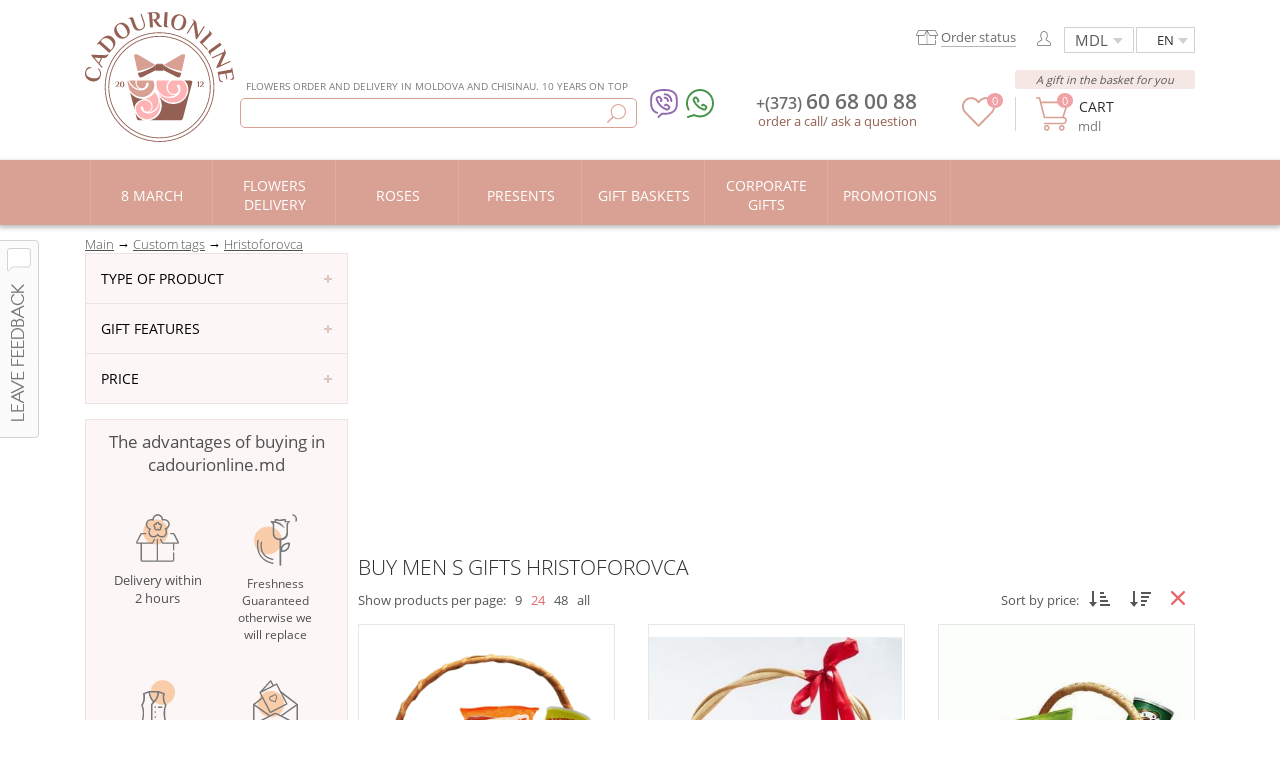

--- FILE ---
content_type: text/html; charset=utf-8
request_url: https://www.google.com/recaptcha/api2/aframe
body_size: 184
content:
<!DOCTYPE HTML><html><head><meta http-equiv="content-type" content="text/html; charset=UTF-8"></head><body><script nonce="HhZ8yGV73W2Bta0x1bAk0A">/** Anti-fraud and anti-abuse applications only. See google.com/recaptcha */ try{var clients={'sodar':'https://pagead2.googlesyndication.com/pagead/sodar?'};window.addEventListener("message",function(a){try{if(a.source===window.parent){var b=JSON.parse(a.data);var c=clients[b['id']];if(c){var d=document.createElement('img');d.src=c+b['params']+'&rc='+(localStorage.getItem("rc::a")?sessionStorage.getItem("rc::b"):"");window.document.body.appendChild(d);sessionStorage.setItem("rc::e",parseInt(sessionStorage.getItem("rc::e")||0)+1);localStorage.setItem("rc::h",'1768724353309');}}}catch(b){}});window.parent.postMessage("_grecaptcha_ready", "*");}catch(b){}</script></body></html>

--- FILE ---
content_type: text/css
request_url: https://cadourionline.md/css/mobile.css?v=1662993288
body_size: 12986
content:
.instagram {height:34px;float:left;width:34px}
@media (max-width: 1229px) {
    .bx-controls-direction {
        display: none;
    }
    .contactp_b .space-row-44 {
        margin: 0;
    }
    .blk-catalog-p .imagebox {
        max-width: 100%;
    }
    .blk-catalog-p .product {
        width: 32%;
    }
    .blk-catalog-p .info_elem {
        max-width: 100%;
    }
    .cat-rightb {
        width: 26%;
    }
    .list_catalog {
        width: 70%;
    }
    .antent_list_catalog, .deliver_foto , .payment_method_painted, .step_by_step, .payment_title, .wishes_slider, .value_title, .social_links_buttons_order {
        width: 100%;
    }
    .payment_title {
        padding-top: 10px;
    }
    .img_step {
        width: auto;
    }
    #content {
        min-width: inherit;
    }
    #page, #page_faq, #page_garanty, #page_info, #page_payment {
        box-sizing: border-box;
        width: 100%;
        padding-left: 5px;
        padding-right: 5px;
    }
    .main_menu {
        width: 100%;
        padding-left: 5px;
        padding-right: 5px;
        box-sizing: border-box;
    }
    .green_block{
        padding-left: 5px;
        padding-right: 5px;
        box-sizing: border-box;
    }
    .catalog_product ,
    .antent_catalog ,
    .css57 {
        width: 100%;
    }
    .category_item{
        width: 100%;
    }
    .main_menu.static .menu-contain {
        width: 100%;
    }
    .info_block, .article_title {
        width: 100%;
    }
    .number_recall {
        width: 100%;
    }
    .copyright_sign {
        width: 100%;
    }

    .logo {
        width: 51%;
    }
    .write_part {
        width: 49%;
    }
    .a-logo-h img {
        max-width: 100%;
        height: auto;
    }

    .searchInputMainWrapper {
        position: relative;
    }
    .a-logo-h {
        display: block;
        float: left;
        width: 25%;
    }
    .searchInputMainWrapper {
        position: relative;
        float: left;

        width: 72%;
        bottom: -80px;
    }
    .searchInputMain, .article_class, .basket_body {
        width: 100%;
    }
    .css72 {
        width: 100%;
    }
    .fav-b-head {
        margin-left: 15px;
        margin-right: 10px;
    }
    .read_block {
        width: 222px;
    }
    .step_by_step, .css52 {
        display: flex;
        flex-direction: row;
        flex-wrap: nowrap;
        justify-content: space-between;
    }
    .payment_method_painted {
        display: flex;
        flex-direction: row;
        flex-wrap: wrap;
        align-items: center;
        justify-content: center;
    }
    .payment_method_painted {
        height: auto;
    }
}
@media (max-width: 1059px) {

    .inst-p, #viewport .slide img {
        width: 23%;
    }
    .socials_block{
        width: 100%;
    }
    .read_block {
        width: 32%;
    }
    .partone_block , .secondpart_block {
        margin: 0 auto;
    }
    .phone-ic.top {
        display: block;
        float: left;
        margin-right: 10px;
    }
    .phone-ic.bottom {
        display: none;
    }
    .deliver {
        margin-right: 10px;
    }
    .main_menu.static .phone-ic.bottom {
        display: inline-block;
    }
    .main_menu.static .logo {
        width: 22%;
    }
    .main_menu.static .write_part {
        width: 70%;
    }
    .main_menu.static .a-logo-h {
        width: 30%;
        margin: 0 auto;
        float: left;
    }
    #viewport .slide {
        display: flex;
        flex-direction: row;
        flex-wrap: wrap;
        justify-content: space-around;
    }
}
@media (max-width: 1045px) {
    .css6 {
        float: none;
        width: 100%;
        order: 2;
        text-align: center;
        text-decoration: none;
        margin-left: 0px;
    }
    .fav-b{
        position: absolute;
        top: 37px;
        right: 10px;
        float: none;
    }
    .css5 {
        display: flex;
        flex-direction: row;
        flex-wrap: wrap;
        justify-content: center;
    }
    .product , .imagebox , .info_elem{
        width: 220px;
    }
    .order_product {
        width: 100%;
        margin-right: 15px;
    }
    .css5 {
        overflow: inherit;
        margin-top: 8px;
    }
}
@media (max-width: 999px) {
    .contactp_b iframe {margin-top: 10px}
    .line-help-b {
        display: flex;
        flex-direction: row;
        align-content: center;
        justify-content: center;
    }
    .category_item {
        width: 100%;
        display: flex;
        flex-direction: row;
        align-content: center;
        justify-content: space-around;
        align-items: center;
    }
    .block_cat,
    .txt_categ {
        width: auto;
    }
    .txt_categ {
        font-size: 12px;
        padding: 0 15px;
    }
    .tagsPlast a, .tagsPlast a:hover, .tagsPlast a:visited {
        font-size: 13px;
    }
    .tagsList {
        margin-left: 13px;
    }
    .submit_btn {
        float: none;
        width: 100%;
    }
}
@media (max-width: 839px) {
    .ourAdvIn.mobile {display: block}
    .payment_title h1 {font-size: 17px}.payment_title{height: auto}
    .css52{display: block;}.lead_ordering{width: 100%;min-height: auto;padding-left: 0;    box-sizing: border-box}.steptbystep_lead.mobile{float: none; margin: 0 auto;}.leading_smth_surprise{height: auto}
    .step_by_step.desk{display: none}
    .steptbystep_lead.mobile{display: block}
    .roundAmountClass.hasntGotValue{display: block}
    .fltr-ico {
        background: url(/mobile/images/filter_bt.svg?v=1) no-repeat center center;
        width: 16px;
        height: 16px;
        float: right;
        position: relative;
        border: 1px solid #d9a194;
        border-radius: 2px;
        padding: 5px;
        margin-bottom: 0px;
        margin-top: 10px;
    }
    .main_breadcrumb {display: none;}
    .antent_list_catalog {text-align: center;float: left;width: 90%}
    .numericprodlist {display: none}
    .list_catalog{width: 100%}
    .cat-rightb {display: none}
    .main_menu.static .order_smth.mobile{ display: none }
    .constr-b.mobile{display: block}
    .constr-b.desk{display: none}
    .order_smth.desk{
        display: none;
    }
    .order_smth.mobile{
        display: block;
        float: left;
        width: auto;
        height: 18px;
        margin-top: 5px;
    }
    .number_phone,
    .number_phone a {
        width: auto;
    }
    .searchInputMainWrapper {
        width: 100%;
        bottom: 0;
        box-sizing: border-box;
    }
    .a-logo-h {
        width: 20%;
        margin: 0 auto;
        float: none;
    }
    .h-ww {
        display: none;
    }
    .logo {
        width: 40%;
    }
    .write_part {
        width: 57%;
    }

    .Msearch_floawer{position:fixed;top:0;right:0;bottom:0;left:0;z-index:1001;background:url(/mobile/images/f_bg.png)}.filter_var{width:100%;background:url(/elements/bg/white_line.png) 100% bottom no-repeat}.search_floawer{position:fixed;width:76%;top:0;right:0;bottom:0;z-index:1002;background:#fff;padding:4%;overflow-y:scroll}.search_whom{width:100%;display:table;box-sizing:border-box;float: none;background: none;padding-left: 0}.Msearch_floawer .numericprodlist{display: block}.numericprodlist .active{color:#e6666b;text-decoration: unset}
    .search_price{background: url(/elements/bg/white_line.png) 100% no-repeat;width: 100%;box-sizing: border-box;padding: 0;display: table;height: auto;float: none}.Msearch_floawer .numericprodlist.nstyle ul li span {margin-right: 32px}.filter_var.act { display: block }.roundAmountClass{width:17px;height:17px;background:url(/images/dot.png) top left no-repeat;position:absolute;top:-7px;right:-6px;color:#fff;font-size:12px;line-height:17px;text-align:center}.filter_var.act .Msearch_floawer {display: block}
}
@media (max-width: 769px) {
    .about_percent {width: 80%}
    .contactp_b .page_title, .page_title.sale_t, .terms_delivery .page_title{ font-size: 17px;padding-top: 10px;padding-bottom: 5px;}
    .read_block.last:after {display: none;}
    .button_restore_pass {margin: 0 auto;margin-top: 15px;}
    .main_menu, .category {display: none;}
    .inst-p {width: 40%;height: 330px;}
    #viewport .slide img {width: 40%;}
    .mtMob{display: block}
    .slide4.desk{display: none}
    #viewport .slide.desk{display: none}
    .slide4, .slide{ width: calc(100%/32)}
    #slidewrapper, #slidewrapper4{position: relative; width: calc(100% * 32)}
    .slide4.mobile{display: block}
    #viewport .slide.mobile{display: block}
    .our_address.desk{display: none}
    .our_address.mobile{display: block}
    .contact_data.desk{display: none}
    .contact_data.mobile{display: block;margin-top: 0px;padding-left: 0}
    .BProtPl.mobile{margin-top: 25px;display: block}
    .footer-cat {display: none}


    .fcat-all a { color: #e6666b !important;}
    .viewedBlock, .viewedBlock.hide {right: -100px;}
    .viewedBlock.vmobile {right: 0}
    .viewedBlock.vmobile .innviewedBlock { width: 130px; }
    .viewedBlock.vmobile .v-prodblock-b {
        max-height: 373px;
        overflow-y: scroll;
    }
    .viewedBlock.vmobile .v-prodblock-el {
        margin-bottom: 10px;
    }
    .viewedBlock.vmobile .vwd-img img {
        max-height: 123px;
    }
    .viewedBlock.vmobile .vwd-titlprod {
        line-height: 1;
        font-size: 13px;
        margin-top: 3px;
    }
    .viewedBlock.vmobile .vwd-priceprod {
        display: block;
    }
    .viewedBlock.vmobile .vwd-priceprod {
        line-height: 1;
        font-size: 20px;
    }
    .viewedBlock.vmobile .vwd-priceprod span {
        font-size: 10px;
    }
    #mainMenu .style_links{text-transform:inherit;font-family: opensans-light;font-size: 13px}
    .blk-catalog-p .product {width: 47%}
}
/** old mobile */
@media (max-width: 769px) {
    @font-face{font-family:opensans-light;font-display:swap;src:local(OpenSans-Light),url(/lib/fonts/IE/OpenSans-Light.woff) format("woff")}
    @font-face{font-family:opensans-regular;font-display:swap;src:local(OpenSans-Regular),url(/lib/fonts/IE/OpenSans-Regular.woff) format("woff")}
    @font-face{font-family:opensans-semibold;font-display:swap;src:local(OpenSans-Semibold),url(/lib/fonts/IE/OpenSans-Semibold.woff) format("woff")}
    html,body{font-family:opensans-light}
    .choose_packet,.orderfromcatalog,.packetright,.payment_complex_but,.summary_type,.thank_you_block{box-sizing:border-box}
    .cover_inner_td,.ctc_image,.imagebox,.imagebox2,.imagebox3,.imageboxSlider,.products_block .imagebox_small,.products_block2 .imagebox_small,.rpi_inner{vertical-align:middle}.antent_catalog,.antent_client,.antent_lastpart,.antent_payment,.antent_search,.antent_slink,.article_title h1,.article_title_delivery h1,.button_continue,.description_title,.detailarticle_title h1,.exchange_valute,.faq_title h1,.info_elem a,.interest_title h1,.make_fast_order,.make_order,.name_object,.namefotofromdeliver,.one_click_link,.order_product,.product_slider_order,.product_slider_title,.products_block .info_elem_small a,.products_block .order_product_small,.products_on_page_block .info_elem_small a,.products_on_page_block .order_product_small,.products_on_page_block .order_product_smallInText,.reccomend_package_title,.show_more_products a,.showmorearticles,.showmoreproducts,.submit_contact_ask,.text_4_step,.title_block,.uppertext,.value_title h1,.wholeavefdb{text-transform:uppercase}body,ol,ul{padding:0;margin:0}body,img{border:0}.number_phone,.property_back a,.top_links{display:inline-block}.both,.cleaner{clear:both}body{outline:0;font-size:13px}a,a:visited{text-decoration:none;color:#454545}.addToOrderBottomButtons,.choose_description a,.footer a:hover{text-decoration:underline}body,html{height:100%;background:#fff}ol,ul{list-style:none}.right{float:right}.nomarginright{margin-right:0!important}.cl1:hover,.cl2:hover{color:#595959}.cl1,.cl2{color:#946154;text-decoration:underline}.top_links{font-size:16px;margin-right:7px}.language,.selectue{background:#fff;border:0}.logo{padding:5px;border-top:1px solid #d5d5d5;position:relative}.property_back a{padding-left:30px;background:url(/elements/elements/basket.png) left center no-repeat;line-height:28px}.antent_search{padding-top:17px;color:#5f721d;font-size:19px;padding-bottom:5px;padding-left:10px;background:url(/mobile/images/main/plus.png) right 10px center no-repeat #fff;border-bottom:1px solid #e2e2e3}.txt_search{color:#646464;font-size:15px;margin:7px 5px 7px 15px;cursor:pointer;padding:7px}.antent_catalog{text-align:center;font-size:17px;color:#2e2e2e;padding-top:20px;margin-top:0;margin-bottom:0;font-weight:300}.products_on_page_block{float:left}.products_on_page_block .product{width:230px;height:430px;margin-right:25px;float:left;margin-bottom:20px;position:relative}.products_on_page_block .product_small{width:228px;margin-right:45px}.products_on_page_block .imagebox_small{width:230px;height:250px;display:table-cell;vertical-align:middle;text-align:center}.products_on_page_block .image_elem_small{width:230px;height:230px;cursor:pointer}.products_on_page_block .info_elem_small{width:200px;height:80px;text-align:center;padding-top:5px;line-height:1.2}.products_on_page_block .info_elem_small a{color:#2e2e2e;font-size:14px}.products_on_page_block .order_product_small,.products_on_page_block .order_product_smallInText{width:113px;padding:7px;background:#e6666b;color:#fdeee3;font-size:18px;margin-left:45px;cursor:pointer;margin-top:5px;text-align:center}.products_on_page_block .order_product_small{height:25px;border:1px solid #e9e9e9;border-radius:5px}.products_on_page_block .order_product_smallInText{border:1px solid #e9e9e9;border-radius:5px}.products_on_page_block .order_product_small:hover,.products_on_page_block .order_product_smallInText:hover{background:#e6666b;color:#fdeee3}.products_block .product{width:200px;height:430px;margin-right:25px;float:left;margin-bottom:20px;position:relative}.products_block .product_small{width:198px;margin-right:45px;float:left;text-align:center;position:relative;border:1px solid #e7e7e7}.products_block .imagebox_small{width:200px;height:250px;display:table-cell;text-align:center}.products_block .image_elem_small{width:100%;height:230px;cursor:pointer}.products_block .info_elem_small{width:200px;height:80px;text-align:center;padding-top:5px;line-height:1.2}.products_block .info_elem_small a{color:#2e2e2e;font-size:14px}.products_block .order_product_small,.show_more_products a{width:113px;padding:7px;font-size:15px;cursor:pointer}.products_block .order_product_small{background:#e6666b;border:1px solid #e9e9e9;color:#fdeee3;border-radius:5px;text-align:center;margin-left:40px;margin-top:5px;margin-bottom:5px}.products_block .order_product_small:hover{background:#e6666b;color:#fdeee3}.show_more_products{margin-bottom:25px;text-align:center;margin-top:25px}.show_more_products a{background:#ffb2b5;border:1px solid #e9e9e9;color:#fff;border-radius:5px;text-align:center}.imagebox,.imagebox2{width:100%}.show_more_products a:hover{background:#e6666b;color:#fdeee3}.imagebox2{text-align:center;position:relative}.fanback,.main_breadcrumb,.winformapp{display:none}.image_elem{cursor:pointer;max-width:100%;max-height:265px}.info_elem{width:100%;height:75px;text-align:center;padding-top:5px;line-height:1.2}.info_elem a{color:#2e2e2e;font-size:16px}.price_product{text-align:center}.price_product span{padding-right:5px}.order_product{height:25px;padding-top:7px;background:#e6666b;border:1px solid #e9e9e9;color:#fdeee3;border-radius:5px;text-align:center;font-size:14px;cursor:pointer;margin:5px}.showmoreproducts{text-align:center;color:#e6666b;font-size:17px;border-bottom:1px dashed #e6666b;cursor:pointer}.footer{width:100%}.one_footer{border-top:1px solid #fbfbfb;border-bottom:1px solid #fbfbfb}.beauty_review .bx-viewport{height:155px!important}.green_block{width:100%;margin:8px 0;background:#f5e7e4}.line_dashed{width:100%;height:6px;border-bottom:1px dashed #e6666b}.bxslider li{text-align:center}.little_infoblock,.neactive_price,.neactive_valute,.orderfast,.orderfromcatalog,.price_active,.valute_active{display:inline-block}.winformapp{height:100%;position:fixed;width:100%;z-index:9999}.thank_you_block{left:1%;position:fixed;top:1%;border:1px solid #ffb2b5;border-radius:5px;padding:20px 15px 0;width:98%;text-align:center;background:#fff}.link_catalog_block{border-bottom:1px solid #f5f5f5}.antent_payment,.antent_slink{font:19px OpenSans-Regular;padding-bottom:8px;color:#212121}.partone_block{margin-top: 20px}.antent_slink{display: none}.card,.master,.visa{background-repeat:no-repeat;width:45px;height:35px;float:left}.antent_payment{padding-top:18px;padding-left: 10px;display: none}.secondpart_block{height:95px;color:#fff}.new_txt,.txt_lastpart{float:left;color:#303031}.our_address{padding:10px 10px;color:#212121;margin-top: 10px}.input_form_name,.new_txt{font:15px OpenSans-Light}.copyright_sign{box-sizing:border-box;padding-left:10px;height:30px;margin:0 auto;padding-top:10px;font:12px OpenSans-Light;color:#515151}.bank,.paypal,.plastik_card,.yandex,.amex,.discr,.mir,.qiwi,.bitc,.bpay,.terminal{width:45px;height:35px;float:left;background-repeat:no-repeat}.uppertext{font-size:19px;color:#212121}.contact_data{width:45%;padding:0px 0 0 10px;float:left;margin-top: 15px}.lastpart_block,.text_interest{padding:5px}#mainMenu{background:#fff;position:absolute;top:0;left:0;z-index:9999;overflow:scroll;width:275px;min-height:100%}.add_type,.orderfast,.summ_type{position:relative}.title_read_block{color:#212121;padding:10px;background:url(/mobile/images/main/menu_catalog_closed.png) right 10px center no-repeat;text-transform:uppercase;font-size: 13px}.bx-wrapper img{z-index:2}#catalogMenu a,#catalogMenu a:visited{color:#fff}.active_filter{color:#60615d!important;background:url(/elements/elements/xgrey.png) right 10px center no-repeat #ecf1d8;border-radius:30px}.active_filter:hover{background:url(/elements/elements/xgreen.png) right 10px center no-repeat #ecf1d8}.information_block{margin:50px 0;width:100%;background:#fbfbfb;border:1px solid #e7e7e7}.little_infoblock{width:50%}.img_infoblock{text-align:center}.txt_infoblock{padding:10px;text-align:center}.antent_client{width:100%;background:#ffb2b5;color:#fff;text-align:center;padding:7px 0;font-size:25px}.choose_packet{width:100%;text-align:right;padding-right:10px}.packetright{width:100%;padding:25px 10px 10px}.name_packet{padding:10px}.choose_one,.choose_one_neactive{width:21px;height:22px;cursor:pointer}.choose_one{background:url(/elements/input/radiobuttonactive.png?v=1) 50% no-repeat!important}.choose_one_neactive{background:url(/elements/input/radiobutton.png) 50% no-repeat}.choose_name{padding-bottom:3px;text-align:left;background:0 0}.active_choose{font:12px OpenSans-Semibold;color:#e6666b;background:#fff}.price_active_choose{float:left}.price_active{font:18px OpenSans-Semibold;color:#000}.valute_active{color:#000;font:14px OpenSans-Light}.neactive_class{font:12px OpenSans-Regular;color:#5b5b5b;background:#fff}.neactive_price{font:18px OpenSans-Regular;color:#5b5b5b}.neactive_valute{color:#5b5b5b;font:14px OpenSans-Light}.description_title{color:#050505;font:16px OpenSans-Regular;text-align:left}.description_txt{color:#59595a;font:13px OpenSans-Light;line-height:1.5}.make_fast_order,.make_order{color:#fff;display:inline-block;height:30px;float:left;text-align:center;cursor:pointer}.orderfromcatalog{width:100%;padding:10px}.make_order{width:39%;background:#e6666b;border:1px solid #eaeaea;font:20px OpenSans-Light;border-radius:5px;line-height:30px;padding:4px 0}.all_info_detail{width:100%;overflow:hidden}.all_info_title{color:#575757;font-size:22px;text-align:center;padding:0 5px}.reccomend_package{width:530px}.reccomend_product_block{display:inline-block;float:left;width:160px;position:relative;margin-right:15px}.summary_type{width:100%}.reccomend_product_image{display:table;width:100%;height:200px;border:1px solid #e7e7e7}.reccomend_product_summ{display:table;width:100%;height:80px}.rpi_inner{display:table-cell;text-align:center;overflow:hidden;height:100%}.reccomend_product_block img{max-width:100%;max-height:200px}.add_type:after{position:absolute;content:"";width:35px;height:35px;top:80px;right:-27px;z-index:10;background:url(/mobile/images/new/nabor/plus.svg) center no-repeat}.complex_price{display:inline-block;color:#454545;font:32px OpenSans-Regular}.complex_price span{font:16px OpenSans-Regular}.product_price{position:absolute;top:185px;left:36px;font:15px OpenSans-Regular;text-align:center;padding:5px;width:85px;border:1px solid #e7e7e7;color:#727272;background:#fff;z-index:10}.ctc_image,.productSlider{float:left;position:relative}.or_fastorder,.payment_complex_but{padding:10px;text-align:center}.product_price span{font-size:12px}.payment_complex_but{width:100%;border-radius:5px;background:#ffb2b5;color:#fff;font:17px OpenSans-Regular;cursor:pointer}.product_name{color:#727272;font:16px OpenSans-Regular;text-align:center;margin-top:15px}.reccomend_package_title{font:26px OpenSans-Regular;color:#454545;margin-bottom:15px;margin-top:15px;text-align:center}.imageboxSlider{width:100%;display:table-cell;text-align:center;height:230px}.productSlider{width:150px;margin:2%;text-align:center;border:1px solid #e7e7e7}.imageboxSlider img{max-height:230px}.one_click_link{font-size:13px;color:#ffb2b5;font-family:OpenSans-Semibold;cursor:pointer;text-align:center}.grey_border_dotted{height:1px;background:url(/images/catalog/dotted_border_grey.png) top}.green_border_dotted{height:1px;background:url(/images/catalog/dotted_border_green.png) top}.contactinfo{width:100%;margin:0 auto;background:#fcfcfc;border-top:1px solid #eee;border-bottom:1px solid #eee}.input_form_email,.input_form_message,.input_form_name{background:0;border:1px solid #f0f0f0;outline:0}.contact_address{height:100px;width:100%}.ctc_image{height:100px;padding-left:5px}.ctc_txt{height:100px;float:right;width:75%}.antent_ctc{color:#e6666b;font-size:27px;text-align:left;height:40px;padding-top:14px}.text_contact{overflow:hidden;color:#2e2e2e;font:14px OpenSans-Light;line-height:1.3}.ctc_image img{width:70px;position:absolute;top:0;bottom:0;margin:auto}.article_title{margin:0 auto;text-align:center;padding-top:0}.article_title h1{font:17px OpenSans-Light;color:#2e2e2e}.team_care{height:47px;color:#4f4f4f;font-size:19px}.contact_person{color:#2e2e2e;line-height:1.1;padding-bottom:16px}.social_contact_link{height:100px}.property_data{color:#2e2e2e;font-size:24px;text-align:left;padding-bottom:15px}.social_link_contact{float:left;margin-right:5px;cursor:pointer}.form_contact{height:410px;position:relative}.have_ask{height:50px;color:#4f4f4f;font-size:25px;text-align:left}.input_form_email,.input_form_email_div,.input_form_message,.input_form_message_div,.input_form_name,.input_form_name_div{width:100%;color:#494949;position:absolute;padding-left:7px;box-sizing:border-box}.input_form_name,.input_form_name_div{top:0}.input_form_name{height:31px;z-index:3;line-height:2}.input_form_name_div{height:33px;z-index:2;font:15px OpenSans-Light;line-height:2}.input_form_email,.input_form_email_div{top:46px}.input_form_email{height:31px;z-index:3;font:15px OpenSans-Light;line-height:2}.input_form_email_div{height:33px;z-index:2;font:15px OpenSans-Light;line-height:2}.input_form_message,.input_form_message_div{top:90px}.input_form_message{height:152px;z-index:3;font:15px OpenSans-Light;line-height:2;resize:none}.input_form_message_div{height:156px;z-index:2;font:15px OpenSans-Light;line-height:2}.submit_contact_ask{width:197px;height:40px;background:#e6666b;color:#fff;border:1px solid #eaeaea;position:absolute;bottom:0;right:27px;font:17px OpenSans-Light;border-radius:5px;cursor:pointer;outline:0}.delall,.signplus{right:0}.submit_contact_ask:hover{background:#fbfbfb;color:#2e2e2e}.contactpagedata{padding:10px}.faq_title{padding-bottom:5px;margin:0 auto}.faq_title h1{font:32px OpenSans-Light;color:#2e2e2e;text-align:left}.faq_body{width:100%;padding-bottom:7px;border-bottom:1px solid #f1f1f1}.faq_body:last-child{border-bottom:0}.faq_antent{color:#e6666b;padding-top:19px;font:20px OpenSans-Regular}.faq_write_text{font:15px OpenSans-Light;line-height:1.4;color:#575758;padding-top:5px}#page_faq{padding:10px}.picturedeliverdiv{border:1px solid #e5e5e5}.ffdeliver{width:100%;height:12px;border-bottom:1px dashed #e6666b;margin-top:-7px}.namefotofromdeliver{font-size:13px;text-align:center;margin-top:5px}.article_title_delivery{margin:0 auto;text-align:center;padding-top:0}.article_title_delivery h1{font:17px OpenSans-Light;color:#2e2e2e}#body_photo{padding:5px}.products_block_wrapper{width:100%;overflow-x:scroll;overflow-y:hidden;padding-bottom:20px}.products_on_page_block{width:1100px}.value_title{padding-top:8px;padding-bottom:32px;margin:0 auto}.value_title h1{font-weight:100;color:#2e2e2e;text-align:center}.writetext{color:#303031;font:14px OpenSans-Light;line-height:1.4}.writetext_pay{color:#303031;font:14px OpenSans-Light;line-height:1.4;height:auto;text-align:center}.review_block{padding-bottom:10px;width:100%;position:relative}.text_review_block{margin-left:10%;width:90%;padding-bottom:4px;background:#fff;text-align:left}.review_bg{width:100%;height:5px;background:url(/elements/bg/grey.png)}.wholeavefdb{color:#e6666b;font-size:16px;margin-right:10px}.dataleavefdb,.ratename{font:13px OpenSans-Light}.dataleavefdb{color:#888}.ratename{color:#e6666b;float:left}.txtleavefdb{margin-top:15px;color:#2e2e2e;line-height:1.4;font:13px OpenSans-Light}.starsrating,.starsrating_page{float:left;height:11px;width:13px;background:url(/mobile/images/new2/star/grey_star.svg?v=1);margin-left:3px;cursor:pointer;margin-top:3px}.blackstar{background:url(/mobile/images/new2/star/orange_star.svg?v=1)}.image_article{width:262px;height:166px;border-radius:5px}.text_article{overflow:hidden;text-align:justify}.antent_text_article{color:#303031;font:15px OpenSans-Regular;line-height:1.2;margin-top:10px}.date_text_article{font:12px OpenSans-Regular;color:#888}.message_text_article{color:#303031;font:13px OpenSans-Light;line-height:1.5;margin-top:10px;overflow:hidden}.article_detail{min-height:100%;position:relative;float:left}.data_article{color:#484848;font:13px OpenSans-Regular}.detailarticle_title{padding:10px;margin:0 auto;float:left}.detailarticle_title h1{font:17px OpenSans-Light;margin-bottom:15px;color:#2e2e2e;text-align:left}.publishtext{color:#303031;font:14px OpenSans-Light;line-height:1.5;width:100%;padding:0 10px 20px;box-sizing:border-box}.block_article{padding-bottom:45px}.img_step{height:105px;position:relative}.note_step,.prop_step,inputbasket{position:absolute}.prop_step{top:20px;left:40%}.note_step{top:37px;left:35%;width:45px;height:40px;background-color:#e6666b;border-radius:50px;color:#fff;font:30px OpenSans-Regular;text-align:center;padding-top:5px}.make_order_class{width:100%;min-height:195px;border:1px solid #f0f0f0}.product_slider_order{width:89px;height:24px;padding-top:7px;background:#fbfbfb;border:1px solid #e9e9e9;color:#434343;border-radius:5px;text-align:center;font-size:16px;margin-left:22px;margin-top:5px;cursor:pointer}.product_slider_order:hover{background:#e6666b;color:#fdeee3}.products_carusel{width:100%;height:320px}.product_slider_image{width:125px;height:154px;border:1px solid #e7e7e7}.product_slider_title{width:130px;height:60px;color:#2e2e2e;font-size:11px;text-align:center;padding-top:5px;line-height:1.1}.product_slider_body{position:relative;width:135px;height:320px;margin-right:25px;float:left;margin-bottom:20px}.signminus,.signplus{position:absolute;bottom:15px;cursor:pointer}.all_price,.single_price{color:#363636;text-align:center}.button_continue{width:95%;height:35px;border:1px solid #e0701a;background:#e6666b;color:#fff;font:20px OpenSans-Light;padding-top:7px;text-align:center;margin:15px auto;border-radius:5px;cursor:pointer}.all_price_order{height:138px;float:right;width:30%}.all_price_payment{color:#e6666b;margin-left:75px;padding-top:10px}.inputbasket{width:18px;height:33px;border:0;line-height:32px;color:#000;text-align:center;outline:0;position:absolute;bottom:5px;left:24px}.button_continue2,.button_delpromo,.button_promo{background:#e6666b;color:#fff;text-align:center;cursor:pointer;text-transform:uppercase}.button_continue2,.button_delpromo{width:199px}.button_continue2{border:1px solid #e0701a;font:20px OpenSans-Light;padding:7px;float:right;border-radius:5px}.name_valute_active,.name_valute_neactive{font:12px OpenSans-Light;display:inline-block}.choose_one_neactive_basket{background:url(/elements/input/radiobutton.png) 50% no-repeat;width:21px;height:22px;float:left;cursor:pointer}.setactive{height:25px;cursor:pointer}.name_valute_active{color:#cb6b21}.name_valute_neactive{color:#5b5b5b}.active_name,.neactive_name{font:12px OpenSans-Semibold;background:#fff}.active_name{color:#cb6b21}.neactive_name{color:#5b5b5b}.active_val_price,.neactive_val_price{font:14px OpenSans-Semibold;display:inline-block}.active_val_price{color:#cb6b21}.neactive_val_price{color:#5b5b5b}.stickerlogo2{position:absolute;bottom:0;right:-3px}.stickerlogo3{position:absolute;top:160px;right:-3px}.saleslogo{position:absolute;top:-5px;right:3px}.salenumber{color:#fff;font:14px OpenSans-Semibold;position:absolute;top:-1px;right:13px;z-index:9999}.img_curier_property{position:absolute;bottom:0;right:0;background:#fff;cursor:pointer}.checkout,.checkout_element{position:relative}.checkout{height:220px}.all_price_delivery{width:100%;color:#363636;margin-top:20px}.social_link_order{width:100%;height:3px;background:url(/elements/bg/l1.png);margin-top:35px}.social_links_buttons_order{height:50px}.products_block_wrapper_article{width:auto;overflow-x:auto;overflow-y:hidden;padding-bottom:10px}.products_block2 .product_small{width:198px;margin-right:45px;float:left;padding-bottom:5px;position:relative;border:1px solid #e7e7e7;text-align:center}.products_block2 .imagebox_small{width:200px;height:250px;display:table-cell;text-align:center}.products_block2 .image_elem_small{width:100%;height:230px;cursor:pointer}.products_block2 .info_elem_small{width:200px;height:80px;text-align:center;padding-top:5px;line-height:1.2}.products_block2 .info_elem_small a{color:#2e2e2e;text-transform:uppercase;font-size:14px}.products_block2 .order_product_small{width:113px;padding:7px;background:#e6666b;margin-bottom:5px;border:1px solid #e9e9e9;text-transform:uppercase;color:#fdeee3;border-radius:5px;text-align:center;font-size:18px;margin-left:40px;margin-top:5px;cursor:pointer}.products_block2 .order_product_small:hover{background:#e6666b;color:#fdeee3}.lead_ordering{margin-top:15px}.lead_antent{color:#2e2e2e;text-align:center;font:19px OpenSans-Regular;text-transform:uppercase;margin-top:10px}.lead_txt{color:#303031;font:14px OpenSans-Light;line-height:1.5;margin-top:23px;padding:7px;text-align:justify}.category_of_flower{border-bottom:1px solid #fafafa;margin-top:25px;padding:10px}.category_of_flower:last-child{border-bottom:0}.image_of_flower{width:205px;height:205px;background:#e0e0e0;border-radius:100px;margin:0 auto}.info_of_flower{margin-bottom:25px;overflow:hidden}.antent_cat_flower{color:#e6666b;font-size:20px;margin-top:35px;font-family:opensans-light}.txt_cat_flower{color:#303031;font:15px OpenSans-Light;line-height:1.3;margin-top:15px}.parameters_flowers{width:205px;border-radius:150px;margin-top:4px;margin-left:3px}.notdelivery24{padding:10px}.stickerlogo5,.stickerlogo7{right:-3px;position:absolute}#popwindow .title_ordercall,#popwindow .title_ordercall_second{font-family:opensans-regular}.ordecall_name,.ordecall_number,.ordercall_name_div,.ordercall_number_div{width:100%;color:#878787;border:1px solid #f0f0f0;outline:0;text-align:left;box-sizing:border-box;left:0}.ordecall_name,.ordercall_name_div{height:31px;padding-left:7px;position:absolute;top:10px}.ordecall_name{background:0;z-index:3;font:13px OpenSans-Light;line-height:13px}.ordecall_number,.ordercall_number_div{height:31px;padding-left:7px;top:55px}.ordecall_number{background:0;z-index:3;font:13px OpenSans-Light;position:absolute;line-height:13px}.ordercall_button{width:197px;height:32px;background:#e6666b;color:#fff;border:1px solid #eaeaea;font:18px OpenSans-Light;text-align:center;text-transform:uppercase;cursor:pointer;padding-top:8px;border-radius:5px;position:absolute;bottom:50px}#popwindow .ordercall_button:hover,.ordercall_button:hover{background-color:#fbfbfb;color:#2e2e2e}#popwindow .order_purpose{border-top:1px dashed #ffb2b5;text-align:center;padding-top:5px}.have_quest,.have_quest_div,.havequest_email,.havequest_email_div,.havequest_name,.havequest_name_div{outline:0;text-align:left;left:0;box-sizing:border-box}#popwindow .order_purpose .antent_form{width:auto;background-color:#fff;border-bottom:0;padding:0;height:auto;font-size:20px}.have_quest,.have_quest_div,.havequest_email,.havequest_email_div,.havequest_name,.havequest_name_div{color:#878787;padding-left:7px;position:absolute;width:100%;border:1px solid #f0f0f0}.have_quest,.have_quest_div{height:54px;top:105px}#popwindow .order_purpose .title_ordercall{padding-top:0}#popwindow .order_purpose .make_order{float:none;margin:10px 0}.have_quest{background:0;z-index:3;font:13px OpenSans-Light;line-height:3;resize:none}.have_quest_div,.havequest_email{font:13px OpenSans-Light}.have_quest_div{background:#fff;z-index:2;line-height:3}.havequest_email,.havequest_email_div{height:32px;top:55px}.havequest_email{background:0;z-index:3;line-height:2;resize:none}.havequest_email_div{background:#fff;z-index:2;font:13px OpenSans-Light;line-height:3}.havequest_name,.havequest_name_div{height:31px;top:10px}.havequest_name{background:0;z-index:3;font:13px OpenSans-Light;line-height:2}.havequest_name_div{background:#fff;z-index:2;font:13px OpenSans-Light;line-height:3}.options_class,.orderleave_name,.submit_change_button{font:14px OpenSans-Light;outline:0}.data_first_input,.data_first_name{font:14px OpenSans-Light;padding-left:7px;width:250px;height:25px;border:1px solid #ccc;outline:0;color:#555556}.property_image{position:relative}.orderleave_name,.orderleave_name_div,.orderleave_text,.orderleave_text_div{box-sizing:border-box;left:0;color:#303031}.mini_image_gal{display:inline-block;line-height:130px;width:29.5%;border:1px solid #e7e7e7;margin:1%}.mini_image_gal img{width:100%}.choose_description a{color:#c35f12}.closedComponent{background:url(/mobile/images/new2/arrow.svg) right 10px center no-repeat}#cur_big_price{color:#464646;font-size:20px;font-weight:600}.currencyPrice2_b{color:#464646;font-size:15px}.detail_txt a,.detail_txt a:hover,.detail_txt a:visited{color:#e6666b;font-size:13px}.antent_list_catalog{margin-top:0;font-size:17px;text-align:center;margin-bottom:0}.normalBtn{background:#fcfcfc;border:1px solid #dbdbdb;width:95%;text-align:center;height:42px;line-height:42px;margin:15px auto;border-radius:5px;color:#8d8d8d;text-transform:uppercase;font-size:18px}.stickerlogo5{top:205px}.stickerlogo4,.stickerlogo6{position:absolute;top:225px}.stickerlogo6{right:-3px}.stickerlogo4{right:-10px}.tagsPlast a,.tagsPlast a:hover,.tagsPlast a:visited{color:#e6666b;font-size:16px}.tagsList{background:url(/elements/input/arrow.svg?v=1) left no-repeat;padding:10px 0 10px 20px;margin-left:25px}.scrollup{width:50px;height:50px;opacity:.7;position:fixed;bottom:7px;left:7px;display:none;z-index:999;text-indent:-9999px;background:url(/images/scroll_up.svg) no-repeat;background-size:100%}.searchInputMainWrapper{height: max-content;border:1px solid #d9a194;padding:5px;width:99%;position:absolute;box-sizing:border-box;margin:5px 0;display:none;top:46px;left:0;background:#fff;right:0;margin:0 auto;border-radius:5px;z-index:10}.searchInputMain{width:98%;border:0;outline:0}.orderleave_name,.orderleave_name_div{width:100%;height:31px;border:1px solid #f0f0f0;padding-left:10px;position:absolute;top:0}.orderleave_name{background:0;z-index:3;line-height:31px}.orderleave_name_div{background:#fff;z-index:2;font:14px OpenSans-Light;line-height:31px;outline:0}.orderleave_text,.orderleave_text_div{width:100%;height:81px;border:1px solid #f0f0f0;padding-left:10px;top:40px;outline:0;position:absolute}.orderleave_text{background:0;z-index:3;font:14px OpenSans-Light;line-height:31px;resize:none}.orderleave_text_div{background:url(/elements/bg/resize.png) 100% 100% no-repeat #fff;z-index:2;font:14px OpenSans-Light;line-height:31px}.leavecommentbutton{width:168px;height:23px;background:#fbfbfb;border:1px solid #e6e6e6;color:#454545;border-radius:5px;text-align:center;text-transform:uppercase;padding-top:5px;position:absolute;bottom:22px;right:37px;cursor:pointer}.leavecommentbutton:hover{background:#e6666b;color:#fff}.imagebox_small img{width:100%}.goToBusketBtn{background:url(/images/busket_img.png) right 5px center no-repeat #e6666b;border:1px solid #eaeaea;padding:7px 15px 7px 7px;border-radius:5px;color:#fdeee3;margin:15px auto 5px}.thank_you_block a,.thank_you_block a:hover{text-decoration:none}.goToShoppingBtn{background:#f6f6f6;border:1px solid #eaeaea;padding:7px;border-radius:5px;color:#7b7b7b;margin:0 auto 25px}.goToShoppingBtn:hover{background:#e8e8e8;color:#7b7b7b}.addToBusketCloseBtn{position:absolute;top:10px;right:10px}.detail_foto{position:relative}.bigZoom,.smallZoom1,.smallZoom2,.smallZoom3{position:absolute;z-index:2;cursor:pointer}.bigZoom{top:25px;right:10px}.smallZoom1{bottom:130px;left:27%}.smallZoom2{bottom:130px;left:58%}.smallZoom3{bottom:130px;left:90%}#lightgallery img{cursor:pointer}@media screen and (max-width:375px){.smallZoom1{bottom:120px;left:25%}.smallZoom2{bottom:120px;left:55%}.smallZoom3{bottom:120px;left:90%}}.filterOpenPlastClass{padding:10px;background:url(/images/filtru_icon.png) right 5px center no-repeat;position:relative;cursor:pointer;color:#6a6a6a;border-bottom:1px solid #d4d4d4;font-size:18px}.bottomHasShadow{-webkit-box-shadow:0 13px 15px -14px rgba(0,0,0,.75);-moz-box-shadow:0 13px 15px -14px rgba(0,0,0,.75);box-shadow:0 13px 15px -14px rgba(0,0,0,.75)}.miniTextInCatalog{font-size:12px;padding:0 5px}.height60px{height:60px}.elem_method_pay{width:115px;height:148px;margin:39px auto 0}.title_for_paymethod{text-align:center;text-transform:uppercase;color:#2b2b2b;font-size:20px;margin-top:12px}.payment_title{margin:0 auto;font:15px OpenSans-Light;color:#2e2e2e;text-align:center;text-transform:uppercase}.msg_for_paymethod{color:#2b2b2b;font:13px OpenSans-Light;margin:2px auto 0;text-align:center}.font25{font-size:25px!important}.inactiveStar{width:26px;height:25px;background:url(/mobile/images/new2/star/grey_star.svg?v=1) left top no-repeat;background-size:25px;margin-right:10px;display:inline-block;cursor:pointer}.votingPlast{background:url(/mobile/images/new2/star/orange_star.svg?v=1) left center no-repeat;background-size:25px;padding:10px 0 10px 30px;color:#757575}.doYouLikeIt{padding:10px 0;color:#2e2e2e;font-size:26px}.rateItClass{float:left;color:#757575;margin-right:15px}.starWrapperClass{padding:15px 0 10px}.starsPlast{line-height:26px}.h20{height:25px}.css1{display:inline}.css2{border-style:none}.css3{padding:10px}.css4{text-align:center}.css5{margin:0 auto}.css6{font:20px OpenSans-Regular;color:#4d4d4d}.css7{font:13px OpenSans-Light}.css9{font:15px OpenSans-Regular;color:#4b4a4a}.css10{font:13px OpenSans-Light;color:#4b4a4a}a.css11,.lnk.css11{color:#946154}.css12{height:30px;color:#3e3e3e}.css13{font-size:13px;text-align:right;padding-top:1px}.css14{font-size:13px;float:right;padding-top:1px}.cb{clear:both}.css15{font:20px OpenSans-Regular;color:#e6666b}.css16{font:12px OpenSans-Light}a.css20{color:#ffb2b5}.pr{position:relative}.css23{position:relative;font-size:12px;color:red}.css24{padding:1%}.css25{vertical-align:middle}.css26{float:left}.css27{border:1px solid #ddd}.css28{padding:20px 10px;padding-right: 0px}.floatleft{float:left}.css35{float:right;width:20px;height:100%;cursor:pointer;background:url(/mobile/images/new2/plus.svg?v=1) no-repeat right center}.css36{text-align:center;float:right;width:35px;margin:0 0 0 5px}.css37{font-size:12px;color:#575757;width:20px;text-align:center;height:20px;border:1px solid #f4e7e4;text-align:center}.css38{float:right;width:16px;cursor:pointer;height:100%;background:url(/mobile/images/new2/minus.svg?v=1) no-repeat right center}.css39{margin-top:10px}.flnone{float:none}.css43{color:#ff8c00}.css44{font-family:OpenSans-Light;font-size:16px}.css45{font-size:23px}.css46{overflow-x:scroll;overflow-y:hidden}.css47{margin:5px 0}.css48{padding:5px}.css49{font:20px OpenSans-Regular;color:#000}.css50{font:12px OpenSans-Light}a.css51{color:#ffb2b5}.css52{border-top:1px solid #fafafa}.css55{padding:15px 0;text-align:center}.css61{padding-top:8px}.css62{padding-bottom:15px}.css63{cursor:text}.css69{font-weight:400;font-size:16px}.css70{margin-left:5px}.css71{margin:0 auto;color:#fff}.css73{font-size:13px}.css74{font-size:15px}.css76{border-top:1px solid #fbfbfb}.css78{position:absolute;left:-9999px}.css79{background:#fbfbfb;position:relative;padding:15px;text-decoration:underline}a.css80{color:#2e2d2d;padding:10px 0 10px 15px;display:block}.css81{position: initial;background:url(/mobile/images/menu.svg) no-repeat left 7px top 7px;margin:4px;display:inline-block;padding-left:40px;font-size:15px;color:#404040;text-transform:uppercase;line-height:30px;border:1px solid #d5d5d5;border-radius:3px;padding-right:10px}.css84{display:inline-block;margin-bottom:10px;float:right;padding:5px 5px 0 0;min-width:60%;max-width:80%}.css85{padding-bottom:5px;padding-top:5px}.cpoint{cursor:pointer}.css87{width:60%}.css88{position:absolute;top:5px;right:10px;cursor:pointer}.css89{height:70px}.css90{width:57%;border-top:1px solid #d5d5d5;float:left;padding-top:5px;padding-left:5px;box-sizing:border-box}.css91{font-size:16px}.css92{font-size:18px;padding-left:5px}.css93{width:43%;border-top:1px solid #d5d5d5;display:inline-block;float:right;padding-top:15px;text-align:right;box-sizing:border-box}.css94{position:absolute;right:0;top:-7px;color:#d9a194;font-weight:600;font-size:12px}.css95{background:#e6666b;padding:2px 0}.css96{background:#e6666b url(/mobile/images/main/catalog_closed.png) no-repeat right 5px center;border-bottom:1px solid #fff;border-top:1px solid #fff;padding:8px;color:#fff;text-transform:uppercase;font-size:18px;position:relative}.css97{position:absolute;top:38px;left:0;display:none;z-index:999999;background:#ffb2b5;width:100%}.css98{border-bottom:1px solid #9abb28;border-top:1px solid #85a517}a.css99{padding:12px 10px 12px 55px;display:block;width:100%;box-sizing:border-box;background-size:20px!important;font-size:18px}.dn{display:none!important}.css100{font-size:26px;text-transform:uppercase;color:#575758;text-align:center}.css101{position:absolute}.css102{overflow-y:scroll;overflow-x:hidden}.css103{cursor:pointer}.css87{font-weight:700}.slider_show{overflow:hidden;height:93px}.all_info_title h1{font-size:18px;font-family:OpenSans-Semibold}#scroll_txt{height:195px;color:#303031;font:13px OpenSans-Light;line-height:1.4;overflow:scroll}.abc{text-align:center}a.bbc{color:#2e2d2d;padding:10px 0 10px 15px;display:block;text-decoration:underline}a.cbc{display:block;float:left;width:70%;padding:10px 0 10px 10px}.dbc{float:right;padding:10px 10px 10px 0}.ebc{position:absolute;top:27px;left:0;background:#fff;z-index:999999;border:1px solid #d9a194;border-radius:6px;display:none;width:100%}.fbc{position:absolute;top:5px;right:30px;display:none}.gbc{position:absolute;top:9px;right:40px;cursor:pointer;display:none}.osm{margin-top:5px}.qz{color:#92b41a}.sd{width:260px;margin:10px auto}.imagebox{height:250px}.imagebox3{text-align:center}.stickerlogo{position:absolute;top:240px;right:-3px}.css54{padding-top:10px}.defaultSortIco,.defaultSortIco_active,.highToLowIco,.highToLowIco_active,.lowToHighIco,.lowToHighIco_active{display:inline-block;margin:0 10px;cursor:pointer}.defaultSortIco{background:url(/images/sort_def/cancel__default.svg) top left no-repeat;width:14px;height:14px}.highToLowIco,.lowToHighIco{width:21px;height:16px}.lowToHighIco{background:url(/images/sort_def/low_to_high_default.svg) top left no-repeat}.highToLowIco{background:url(/images/sort_def/high_to_low_default.svg) top left no-repeat}.defaultSortIco_active{background:url(/images/sort_act/cancel_active.svg?v=1) top left no-repeat;width:14px;height:14px}.highToLowIco_active,.lowToHighIco_active{width:21px;height:16px}.lowToHighIco_active{background:url(/images/sort_act/low_to_high_active.svg?v=1) top left no-repeat}.highToLowIco_active{background:url(/images/sort_act/high_to_low_active.svg?v=2) top left no-repeat}.bx-wrapper img{max-width:100%;display:block}.e8{background:#fbfbfb url(/images/car.png) no-repeat left 5px center;border:1px solid #e9e9e9;border-radius:3px;padding:10px 10px 10px 50px;margin:15px 3px}.css8{text-decoration:line-through}.css9{font:15px OpenSans-Regular;color:#4b4a4a}.css10{font:13px OpenSans-Light;color:#4b4a4a}.css29{text-decoration:line-through}.css30{font:13px OpenSans-Regular;color:#4b4a4a}.SIM img{max-width:100%}.udobrIcoV{position:absolute;bottom:100px;right:5px;background:url(/mobile/images/1.png) no-repeat bottom left;width:67px;height:57px;cursor:pointer;z-index:2}.udobrIcoU{position:absolute;bottom:35px;right:5px;background:url(/mobile/images/2.png) no-repeat bottom left;width:67px;height:57px;cursor:pointer;z-index:2}.e9{position:absolute;bottom:55px}.osm2{margin-left:15px;color:#ee6d0a;margin-top:7px}.button_1O{margin-bottom:5px!important;margin-bottom:5px!important}.css32>div:nth-of-type(2){border-top:1px solid #e4e4e4}.dHS{font-family:OpenSans-Semibold;text-transform:uppercase;padding:0 10px}.detail_catalog{color:#505050}.cssFPos .make_order{width:60%!important}#ttt{font-weight:400}#fBB2,#fBB1{background:#fff}.botBl{padding:10px}.method_payment{margin-top:10px;border-top:1px solid #e6666b}.BProtPl{margin:10px;color:#212121;padding-bottom:10px}.BProt{font-size:14px;font-weight:600;margin:5px 0}.contact_data a{color:#212121}.sBtnC{cursor:pointer;position:absolute;top:5px;right:5px;padding-right:25px}.sBtnC img{position:absolute;top:1px;right:0}.ourAdv{color:#505050;border-top:1px solid #e7e7e7;border-bottom:1px solid #e7e7e7;margin:15px 0;padding-bottom:25px}.ourAdv1{text-align:center;font-size:18px;margin-bottom:25px;margin-top:10px}.ourAdv2{cursor:pointer;width:35%;float:left;text-align:center;padding:5% 5% 5% 10%}.ourAdv3{margin-bottom:15px}.ourAdv4{cursor:pointer;width:35%;float:left;text-align:center;padding:5% 10% 5% 5%}.ourAdv5{margin-bottom:15px}.ourAdv6{font-size:12px}.add_success{color:#2c2c2c;font-size:13px;font-weight:600;text-transform:uppercase;margin:10px 0}.ToBCl{text-transform:uppercase;color:#2c2c2c;font-size:14px}.make_order_notInWarehouseCatalog,.make_order_notInWarehouse{background:#fbfbfb!important;color:#434343!important;cursor:default!important;font-size:12px!important}.tagPlastBot{border-radius:5px;padding:3px;border:1px solid #c6c6c6;color:#434343;font-size:11px;display:inline-block;margin:2px}.activeStarClass{background:url(/mobile/images/new2/star/orange_star.svg?v=1) no-repeat left top;background-size:25px}.css41{color:#946154;display:inline-block;font-size:12px;cursor:pointer;width:43%;text-align:center;margin:1%;text-transform:uppercase;float:left;border-radius:3px;border:1px solid transparent;padding:9px 7px;text-decoration:underline}.econPl{color:#fff;height:24px;line-height:24px;position:absolute;right:4px;top:7px;font-size:13px;text-align:right;background-color:#ffb2b5;border-radius:5px;padding:0 10px}.numericprodlist.nstyle ul li.actnum span,.numericprodlist.nstyle ul li span:hover{color:#e6666b}.packet_info.p_active{border:1px solid #f1a1a4}.b-logo{height:37px}.b-logo img{max-height:100%;max-width:100%}.dlbp-img img{max-width:100%}.bkt,.bktbtn{font:20px OpenSans-Light;color:#2e2e2e;text-align:center}.bktbtn{font:31px OpenSans-Light}.dlbp{margin-top:65px;margin-bottom:40px}.dlbp-i{float:left;width:33.33%;text-align:center;position:relative}.dlbp-tll{text-transform:uppercase;font-size:15px}.dlbp-i:after{content:" ";height:100%;width:1px;position:absolute;right:0;background:#f3e2de;top:0}.dlbp-i:last-child:after{display:none}.bk-list{margin-top:40px}.lst-it{border-top:1px solid #f3e2de;padding:19px 0;cursor:pointer;position:relative}.lst-it:after{content:" ";position:absolute;height:20px;width:20px;background:url(/images/info/question_sign.svg);top:5px;right:0}.lst-it:last-child{border-bottom:1px solid #f3e2de}.lst-tl{color:#946154;font-size:18px}.lst-txt{color:#4a4a4a;font-size:15px;margin-top:35px;display:none}.lst-it.a .lst-txt{display:block}.lst-it.a .lst-tl{color:#000}.lst-it.a:after{background:url(/images/info/minus_sign.svg)}.new_img{width:115px;height:102px;float:left;background-size:100%}.pag-arrow{font-size:22px}.pagination{text-align:center;padding:0 10px}.detail_info_wrap{margin-top:10px}.viewedBrtnC{border:1px solid #c8c8c8;border-radius:3px;background:-moz-linear-gradient(90deg,rgba(222,222,222,1) 0%,rgba(222,222,222,1) 1%,rgba(254,254,254,1) 100%);background:-webkit-gradient(linear,left top,left bottom,color-stop(0%,rgba(254,254,254,1)),color-stop(99%,rgba(222,222,222,1)),color-stop(100%,rgba(222,222,222,1)));background:-webkit-linear-gradient(90deg,rgba(222,222,222,1) 0%,rgba(222,222,222,1) 1%,rgba(254,254,254,1) 100%);background:-o-linear-gradient(90deg,rgba(222,222,222,1) 0%,rgba(222,222,222,1) 1%,rgba(254,254,254,1) 100%);background:-ms-linear-gradient(90deg,rgba(222,222,222,1) 0%,rgba(222,222,222,1) 1%,rgba(254,254,254,1) 100%);background:linear-gradient(0deg,rgba(222,222,222,1) 0%,rgba(222,222,222,1) 1%,rgba(254,254,254,1) 100%);filter:progid:DXImageTransform.Microsoft.gradient(startColorstr='#fefefe',endColorstr='#dedede',GradientType=0);font-size:16px;color:#646464;text-align:center;width:125px;height:30px;line-height:30px;cursor:pointer}.viewedBrtnC:hover{background:-moz-linear-gradient(270deg,rgba(222,222,222,1) 0%,rgba(254,254,254,1) 100%);background:-webkit-gradient(linear,left top,left bottom,color-stop(0%,rgba(222,222,222,1)),color-stop(100%,rgba(254,254,254,1)));background:-webkit-linear-gradient(270deg,rgba(222,222,222,1) 0%,rgba(254,254,254,1) 100%);background:-o-linear-gradient(270deg,rgba(222,222,222,1) 0%,rgba(254,254,254,1) 100%);background:-ms-linear-gradient(270deg,rgba(222,222,222,1) 0%,rgba(254,254,254,1) 100%);background:linear-gradient(180deg,rgba(222,222,222,1) 0%,rgba(254,254,254,1) 100%);filter:progid:DXImageTransform.Microsoft.gradient(startColorstr='#DEDEDE',endColorstr='#FEFEFE',GradientType=0)}.fcat{display:none}.fcat-all a{color:#e6666b}.autoCompleteContent{height:290px;overflow-x:auto}.list_catalog{margin-top:8px}.ic-viber,.ic-watsap{display:inline-block;margin-left:5px;margin-right:5px}.phone-ic{text-align:center;float:right;margin-left:10px}.css92{float:left}.contact_data .phone-ic{margin-top:0px;float:none;text-align:left;margin-left:0}.text-p-ind .miniTextInCatalog{font-size:13px}.antent_catalog{padding-bottom:0}h2,h2.antent_catalog{font-size:15px}h3,h3.ourAdv1{font-size:13px;font-weight:500}h4{font-size:11px}h5{font-size:9px}h6{font-size:7px}.head_catalog{margin-bottom:10px;width:90%;text-align:center}@media(max-width:1199px){.dlbp-i{width:24%}}@media(max-width:599px){.dlbp-i{width:30.3%}.dlbp-i.last:after{display:none}}@media(max-width:499px){.dlbp-i{width:49%}.dlbp-tll{font-size:11px}}@media(max-width:499px){.delivfoto3{display:none}}@media(max-width:799px){.delivfoto4{display:none}}@media(min-width:499px){.delivfoto2{display:none}}@media(min-width:799px){.delivfoto3{display:none}}.btn-pop-close-b{cursor:pointer;position:absolute;top:-32px;right:24px;background:url(/images/popup/popup_close_bg.png) no-repeat;width:160px;height:33px;text-align:center;padding-top:6px}.icon-pop-close{position:absolute;top:4px;right:29px}.special-offer-close{background:url(/images/popup/popup_close_shadow_bg.png);top:-39px;padding-top:14px;height:28px}.special-offer-close .icon-pop-close{top:12px}.last-time-buy-b{background:#d9a194;display:inline-block;color:#fff;width:230px;border-radius:5px;position:fixed;bottom:45px;padding:15px;font-family:OpenSans-Light;left:-300px;transition:.2s}.last-time-buy-b.viewed{left:5px}.l-t-icon{float:left;width:25px;height:29px;background:url(/images/last_time_buy.svg) no-repeat;position:relative;top:0;background-size:100%;margin-right:10px}.last-time-buy-txt{line-height:1.2em}.showmoreproductsViewed{padding:3px 7px;text-align:center;text-transform:uppercase;color:#e6666b!important;font-size:15px;cursor:pointer;margin-top:10px;display:block;margin-bottom:10px;border-bottom:0}.tag-elem-page{display:inline-block;background:#f5e7e4;padding:3px 5px;text-transform:uppercase;margin-bottom:8px;margin-right:3px;min-height:18px}.tag-elem-page a{color:#e6666b;font-size:11px}.tag-elem-b{padding-left:10px;margin-top:10px}.elem-help-b,.or-help-b{margin:0 auto;float:left}.help-block-b{background-color:#f5e7e4;text-align:center;padding-top:15px;padding-bottom:21px;height: auto}.elem-help-b{height:170px;width:236px}.enter-b_content-help{display:flex;justify-content:center;align-items:center}.inn-elem-help-b{position:relative;text-align:center;border:1px solid #eed5cf;border-radius:5px;background:#fff;height:138px}inn-elem-help-b img{display:block;box-sizing:border-box;border:0;vertical-align:middle}.word-help-b{position:absolute;left:0;right:0;margin:0 auto;color:#fff;text-transform:uppercase}.titl-elem-help-b{text-transform:uppercase;color:#000;text-align:center;font-size:13px;margin-top:3px;font-family:OpenSans-Semibold;min-height:18px}.or-help-b{text-align:center;width:60px;color:#616161;height:30px}.help-operation-im{margin-top:28px;margin-bottom:2px}.help-operation-im img{border-radius:50px}.help-phone-b a{color:#595959;text-transform:uppercase;font-size:16px;font-family:OpenSans-Semibold}.inn-elem-help-b img{max-width:100%;height:auto}@media(max-width:845px){.inn-elem-help-b{padding:2px}.or-help-b{width:40px}}@media(max-width:645px){.elem-help-b.prime{float:left;width:200px}.elem-help-b,.or-help-b{float:none}.or-help-b{height:40px}.or-help-b.prime{float:left;height:140px}.or-help-b.two{width:100%}}@media(max-width:469px){.elem-help-b.prime{width:160px}}@media(max-width:379px){.elem-help-b.prime{float:none}.elem-help-b,.elem-help-b.prime{width:230px}.or-help-b.prime{float:none;height:40px}}.elem_deliv{width:114px;height:110px}.block_photo_delivery .bx-wrapper .bx-pager{bottom:-20px;padding-top:0}.block_photo_delivery .bx-wrapper .bx-pager.bx-default-pager a{background:#ebebeb}.block_photo_delivery .bx-wrapper .bx-pager.bx-default-pager a.active{background:#ffb2b4}.block_photo_delivery .bx-wrapper .bx-prev{left:5px;background:url(/mobile/images/new2/arrow_left_white.svg) no-repeat}.block_photo_delivery .bx-wrapper .bx-next{right:5px;background:url(/mobile/images/new2/arrow_right_white.svg) no-repeat}.block_photo_delivery .bx-wrapper .bx-next:after,.block_photo_delivery .bx-wrapper .bx-prev:after{display:none}.block_photo_delivery{margin-top:10px}.block_photo_delivery .bx-wrapper{margin:0 auto 25px}.accordion{margin-bottom:.625rem}.accordion-list{background-color:#fff;box-shadow:0 0 2px 0 rgba(51,51,51,.05),0 1px 4px 0 rgba(51,51,51,.15)}.accordion-item{padding:.625rem;border-bottom:1px solid #e9e9e9}.accordion-item-name{position:relative;display:flex;margin:0;align-items:center;font-size:16px;font-weight:400;cursor:pointer;padding-right:25px}.accordion-item-name i{padding-right:5px}.accordion-item-name::after{font-family:Material Icons;font-size:24px;position:absolute;right:0;content:"“";color:#555;transition:.4s ease 0}.accordion-item-icon{flex-shrink:0;width:1.375rem;font-size:20px;color:#7cb342}.accordion-item-text{display:none;padding:0 1.375rem}.accordion-item.active .accordion-item-name::after{transform:rotate(180deg);transition:.4s ease 0}.accordion-item.active .accordion-item-text{height:auto;opacity:1;padding:.3125rem 1.375rem;transition:.4s ease 0}.constr-b{text-align:center}.constr-b img{max-width:100%}.demo-gallery-poster2 img{width:30px;margin:0 auto;position:relative;top:125px;right:0}.demo-gallery-poster2{bottom:0;left:0;position:absolute;right:0;top:0}.blockChristmasType .info_elem{padding-bottom:28px;cursor:pointer;padding-top:13px;box-shadow:0 1px 8px 0 #000 0 20px 30px 0 rgba(145,180,26,.1);height:42px}.blockChristmasType .image_elem{display:block;position:absolute;bottom:0}.Christmas-img{position:relative;height:107px}.ChristmasArrowBlock{position:absolute;right:3px;top:-25px}.christmas-titl{position:relative;line-height:1.2;text-align:left;color:#3d3b3a;font:14px OpenSans-Light;padding-left:14px}.christmas-vall{color:#b2877d;text-align:left;padding-left:14px;margin-top:5px;font-size:12px}.ChristmasFiltClear{color:#b2877d;float:right;cursor:pointer;margin-right:10px}.blockChristmasType{margin-top:14px;margin-bottom:13px}.favH2{z-index:9!important}.placeSearch{display:none;position:fixed;height:100%;width:100%;background:#00000038;top:0;left:0;z-index:9}.oftenSearchWordsBlock{display:none;background:0 0;padding:0;margin:0;border:0;line-height:initial}.placeSearch.act,.oftenSearchWordsBlock.act{display:block}#mainMenuPlast{z-index:9999;width:100%;height:100%;position:fixed;top:0;left:0}#mainMenuPlast:after{content:" ";background:#0b0b0b78;position:absolute;top:0;left:0;width:100%;height:100%}.mtMob{padding:10px;top:0;left:0;right:0;background:#fff;z-index:35;min-height:31px}.mainMenuPlastBtn{font-family:OpenSans-Regular;border:1px solid #d9a194;color:#d9a194;border-radius:3px;float:left;padding:4px;background:url(/mobile/images/new2/menu.svg?v=1) no-repeat left 5px center;text-transform:uppercase;width:50px;padding-left:25px;z-index:20;position:sticky}.sTMP{position:relative}.mbskd{float:right;padding:1px 10px 0 0;position:relative}.viewedProductsList{background:#fff;height:98%;position:fixed;overflow:scroll;width:91%;right:3px;display:none;padding:10px;top:0;z-index:1000;-webkit-box-shadow:0 0 7px 0 rgba(0,0,0,.75);-moz-box-shadow:0 0 7px 0 rgba(0,0,0,.75);box-shadow:0 0 7px 0 rgba(0,0,0,.75)}.dubtopmenu{height:51px;display:none}.dubtopmenu.act{display:block}.mtMob.fix{position:fixed}
    .number_phone a {float: left;font-size: 18px;font-family: opensans-light}.number_phone {float: none}.selectueMob {border:0}.languageMob{border:0}.mobile_line_header{display: block}
    .read_block .link_read_block{display: none}.read_block {width: 100%;padding-bottom: 0px;float: none}.asq{display: none}.partone_block,.secondpart_block{width: 100%;height: auto}.socials_block{float: none;}.block_links{padding-top: 0px}.instagram{float:none;display: inline-block}.icb-pho{top:-4px}.social_links{padding-left: 10px;box-sizing: border-box;}.method_paymentLink{padding-left: 10px;display: block;margin-top: 20px}
    .read_block.act .link_read_block, .read_block.act .link_read_block.dn {display: block !important;background: #fff;margin: 0;padding: 14px;padding-left: 20px;background-repeat: no-repeat;background-position: right 15px center;border-bottom: 1px solid #f5f5f5;}.info_block{margin-bottom: 10px;}.nr_format{font-size: 37px} .block_links:after {display: none}.antent_catalog{height: auto}


    #fBB3.act .botBl.dn {display: block !important}
    .line-help-b {
        display: flex;
        flex-direction: column;
        align-content: center;
        justify-content: center;
        align-items: center;
    }
    .article_title {
        height: auto;padding-bottom: 0;
    }.footer-cat{background:#fff}
    .footer-cat.act {display: block}
    .cat-sect.act .fcat {display: block}
}
@media (max-width: 680px) {
    .picturedeliver{display:block;margin:0 auto;border-bottom:0;padding:3px;box-sizing:border-box;height: auto;}
    .onefotofromdeliver {width: 48%;height: auto}
    .page_title.review{display: none}
    .restoreBlock{width: 100%}
    .product{width:45%;height:420px}
    .blockChristmasType .product{height:auto;border:0;width:28%;margin:2px}
    .blockChristmasType .product.active{border-style:solid;border-width:1px;border-color:#e6666b}
    .products_block2 .product{width:200px;height:430px;margin-right:25px;float:left;margin-bottom:20px;position:relative}
    .product,.products_on_page_block .product_small{border:1px solid #e7e7e7;position:relative;float:left;text-align:center}
    .hposi5, .hposi6, .hposi7, .hposi8 { display: none }
}
@media (max-width: 539px) {
    .submit_btn {
        width: auto;
        margin: 0 auto;
        display: block;
    }
    .inst-p {
        width: 80%;
    }
    #viewport .slide img {
        width: 80%;
    }
}
@media (max-width: 399px) {
    .terms_delivery .space-row-30 {
        margin: 0;
    }
    .terms_delivery .space-row-30>[class^="col-"] {
        padding: 0;
    }
    .imagebox img, .product {
        height: auto;
    }
}




--- FILE ---
content_type: image/svg+xml
request_url: https://cadourionline.md/mobile/images/new2/add/4_2.svg
body_size: 2145
content:
<?xml version="1.0" encoding="UTF-8"?>
<!DOCTYPE svg PUBLIC "-//W3C//DTD SVG 1.1//EN" "http://www.w3.org/Graphics/SVG/1.1/DTD/svg11.dtd">
<!-- Creator: CorelDRAW -->
<svg xmlns="http://www.w3.org/2000/svg" xml:space="preserve" width="45px" height="49px" shape-rendering="geometricPrecision" text-rendering="geometricPrecision" image-rendering="optimizeQuality" fill-rule="evenodd" clip-rule="evenodd"
viewBox="0 0 1.8426 1.99516"
 xmlns:xlink="http://www.w3.org/1999/xlink">
 <g id="Слой_x0020_1">
  <metadata id="CorelCorpID_0Corel-Layer"/>
  <circle fill="#F9CDAA" cx="0.735887" cy="0.98081" r="0.542188"/>
  <path fill="#777777" d="M1.78442 1.76349l-0.582585 -0.299783 0.582585 -0.409619 0 0.709402zm-0.731548 -1.37393c-0.00321511,-0.00214728 -0.00647665,-0.0042017 -0.00979622,-0.00618648l0.0807492 0.0978462 -0.00763734 0.0293074c0.245498,0.185792 0.3985,0.307966 0.647154,0.487234l-0.0797162 0.0560613 -0.112564 0.0791475 -0.0581854 0.0409143 -0.0890946 0.0626192 -0.280353 0.197178 -0.142243 -0.0731931c-0.0493409,-0.0291565 -0.110416,-0.0291565 -0.159769,0l-0.142254 0.0731931c-0.47478,-0.333884 -0.402597,-0.283104 -0.619901,-0.43592 0.114908,-0.0846259 0.226242,-0.173245 0.338573,-0.261306l-0.050757 -0.0350761c-0.0989953,0.0774064 -0.197271,0.155405 -0.295013,0.22984l-0.0599845 0.0432357 2.32138e-005 1.16069e-005c-0.00753288,0.00542042 -0.012106,0.014172 -0.012106,0.0235968l0 0.813121c0,0.101444 0.0826643,0.183969 0.18426,0.183969l1.47408 0c0.101607,0 0.18426,-0.0825251 0.18426,-0.183969l0 -0.813121c0,-0.0094248 -0.00456151,-0.0181764 -0.0120944,-0.0235968l1.16069e-005 -1.16069e-005c-0.262061,-0.188902 -0.516229,-0.410606 -0.777639,-0.584895zm0.605462 1.5474l-1.47408 0c-0.0636755,0 -0.116464,-0.0473678 -0.124855,-0.108664l0.809419 -0.41649c0.000568738,-0.000278566 0.00111426,-0.000580345 0.00164818,-0.000893731 0.0313502,-0.0187916 0.0703146,-0.0187916 0.101665,0 0.000533917,0.000313386 0.00107944,0.000615166 0.00164818,0.000893731l0.809407 0.41649c-0.00839179,0.061296 -0.0611684,0.108664 -0.124855,0.108664zm-1.60014 -0.882867l0.582562 0.409619 -0.582562 0.299783 0 -0.709402z"/>
  <path fill="#777777" d="M0.775538 0.639471c-0.0246066,-0.00125355 -0.0486445,0.00593113 -0.068353,0.0195808 -0.0191978,0.0133131 -0.0343448,0.0329056 -0.0419706,0.0569202l-5.80345e-005 8.12483e-005 3.48207e-005 1.16069e-005c-0.00905338,0.0286342 -0.00576863,0.0584872 0.007057,0.0834188 0.0128256,0.02492 0.0352502,0.0450696 0.0643835,0.0542971l6.96414e-005 5.80345e-005 1.16069e-005 -3.48207e-005 0.17032 0.0539141c0.00263477,0.000835697 0.00535078,0.00110266 0.00793912,0.000893731 0.00273923,-0.000220531 0.0053856,-0.0010098 0.0077302,-0.00221692 0.00239102,-0.00123033 0.00451508,-0.00293655 0.00620969,-0.00494454l0 -6.96414e-005c0.00171782,-0.0020196 0.00306422,-0.0043758 0.0038767,-0.00695253l-5.80345e-005 -1.16069e-005 0.0539373 -0.17032 3.48207e-005 -0.000104462c0.00904178,-0.028611 0.00575702,-0.0584524 -0.0070686,-0.0833724 -0.012814,-0.02492 -0.0352269,-0.0450696 -0.0643603,-0.0543087l-0.000104462 -2.32138e-005c-0.0240147,-0.00760252 -0.0487606,-0.00646504 -0.0707441,0.00156693l0 1.16069e-005c-0.0225522,0.00826411 -0.0422491,0.0237825 -0.0553533,0.0445705l-0.00470079 0.00747484 -0.00883285 -0.000441062zm0.171875 0.073077l-0.0429687 0.135557 -0.00456151 0.0144158 -0.0144042 -0.00454991 -0.136393 -0.0431893 -9.28552e-005 -3.48207e-005c-0.0178514,-0.00567577 -0.0319306,-0.01813 -0.0401018,-0.0337413 -0.00814804,-0.0155649 -0.010423,-0.0342984 -0.00468919,-0.0524748l4.64276e-005 -0.000139283 -1.16069e-005 0c0.0057106,-0.0180719 0.0182925,-0.0321975 0.0339386,-0.0403108 0.0156113,-0.00812483 0.0344145,-0.0103069 0.0525212,-0.00457312 0.00536239,0.00169461 0.0109453,0.00105623 0.0155881,-0.00131158l-1.16069e-005 -3.48207e-005c0.00424813,-0.00220531 0.00771859,-0.00584988 0.00961051,-0.010481l0.000475883 -0.00149729c0.0057222,-0.0180836 0.0183273,-0.0321975 0.0339502,-0.0403108l5.80345e-005 0c0.0149381,-0.0077302 0.0327315,-0.0100748 0.0500257,-0.00526953l0.00128837 0 0.0020196 0.0010098c0.0174916,0.00578024 0.031269,0.0181416 0.0393126,0.0334859 0.00815965,0.0155765 0.0104114,0.0343796 0.00466597,0.0525793l-0.000255352 0.00082409 -1.16069e-005 4.64276e-005z"/>
  <path fill="#777777" d="M0.950501 0.136764l-0.102071 0.0529623 -0.00666236 0.00347046 -0.00349368 -0.00670879 -0.0889437 -0.171353c-0.00161336,-0.00309904 -0.00371421,-0.00579184 -0.00612844,-0.00795073 -0.00430616,-0.0038767 -0.00969176,-0.00623291 -0.015205,-0.00695253 -0.00552488,-0.000708021 -0.0113283,0.000232138 -0.0164702,0.00291333l-2.32138e-005 0c-0.00282048,0.00146247 -0.00552488,0.00351689 -0.00786948,0.00614005l-0.435897 0.483845 -2.32138e-005 0c-0.00381867,0.0042017 -0.00624451,0.00959891 -0.00697575,0.0152515 -0.000696414,0.00542042 0.000197317,0.0111658 0.00292494,0.0164238l0.421319 0.811879c0.0035401,0.00681325 0.00957569,0.0115953 0.0164006,0.0137426l2.32138e-005 0c0.00684807,0.00217049 0.0145667,0.00172943 0.0214031,-0.00181068l0.676508 -0.351109c0.00684807,-0.00355171 0.0116533,-0.00962212 0.0138122,-0.0164238 0.00215888,-0.00684807 0.00171782,-0.0145551 -0.00182228,-0.0213915l-0.421342 -0.811845c-0.0035401,-0.00681325 -0.0095873,-0.0116069 -0.0164006,-0.0137774 -0.00683646,-0.00215888 -0.0145202,-0.00171782 -0.0213683,0.00183389l-0.00164818 0.000858911 -4.64276e-005 0zm-0.165236 0.0857518l-0.335486 0.174115 -0.0369216 0.0191514 0.027845 -0.0309092 0.270185 -0.299899 0.00728913 -0.00809001 0.00502579 0.00968016 0.0653004 0.125784 0.00347046 0.00667397 -0.00670879 0.00349368zm0.556644 0.741611l-0.613401 0.318342 -0.00667397 0.00345886 -0.00349368 -0.00669718 -0.388529 -0.74868 -0.00347046 -0.00668557 0.00669718 -0.00347046 0.613401 -0.318331 0.00668557 -0.00347046 0.00348207 0.00670879 0.388541 0.748668 0.00348207 0.00666236 -0.0067204 0.00349368z"/>
 </g>
</svg>


--- FILE ---
content_type: image/svg+xml
request_url: https://cadourionline.md/mobile/images/new2/close_menu_bt.svg
body_size: 290
content:
<?xml version="1.0" encoding="UTF-8"?>
<!DOCTYPE svg PUBLIC "-//W3C//DTD SVG 1.1//EN" "http://www.w3.org/Graphics/SVG/1.1/DTD/svg11.dtd">
<!-- Creator: CorelDRAW -->
<svg xmlns="http://www.w3.org/2000/svg" xml:space="preserve" width="12px" height="12px" shape-rendering="geometricPrecision" text-rendering="geometricPrecision" image-rendering="optimizeQuality" fill-rule="evenodd" clip-rule="evenodd"
viewBox="0 0 0.0999252 0.0999205"
 xmlns:xlink="http://www.w3.org/1999/xlink">
 <g id="Слой_x0020_1">
  <metadata id="CorelCorpID_0Corel-Layer"/>
  <path fill="white" d="M-0 0.095533l0 -0.000805522c9.05616e-005,-0.00109151 0.000552903,-0.0021568 0.00138702,-0.00299092l0.0417942 -0.0417656 -0.0417942 -0.0417942c-0.00083412,-0.000829354 -0.00129646,-0.00188988 -0.00138702,-0.002979l0 -0.000805522c9.05616e-005,-0.00108912 0.000552903,-0.00215441 0.00138702,-0.00298853 0.0018732,-0.00187081 0.00489986,-0.00187081 0.00677306,0l0.0417942 0.0417799 0.0417918 -0.0417799c0.0018732,-0.00187081 0.00489986,-0.00187081 0.00677306,0 0.0018732,0.0018732 0.0018732,0.00490225 0,0.00677306l-0.0417918 0.0417799 0.0417918 0.0417799c0.0018732,0.0018732 0.0018732,0.00491416 0,0.00678736 -0.000936598,0.000936598 -0.00215441,0.00139656 -0.00338653,0.00139656 -0.00123212,0 -0.00244993,-0.000474257 -0.00338653,-0.00139656l-0.0417918 -0.0417799 -0.0417942 0.0417799c-0.000936598,0.000936598 -0.00215441,0.00139656 -0.00338653,0.00139656 -0.00122973,0 -0.00244993,-0.000474257 -0.00338653,-0.00139656 -0.00083412,-0.00083412 -0.00129646,-0.00189941 -0.00138702,-0.00299092z"/>
 </g>
</svg>


--- FILE ---
content_type: image/svg+xml
request_url: https://cadourionline.md/mobile/images/new2/add/1_2.svg
body_size: 2948
content:
<?xml version="1.0" encoding="UTF-8"?>
<!DOCTYPE svg PUBLIC "-//W3C//DTD SVG 1.1//EN" "http://www.w3.org/Graphics/SVG/1.1/DTD/svg11.dtd">
<!-- Creator: CorelDRAW -->
<svg xmlns="http://www.w3.org/2000/svg" xml:space="preserve" width="43px" height="52px" shape-rendering="geometricPrecision" text-rendering="geometricPrecision" image-rendering="optimizeQuality" fill-rule="evenodd" clip-rule="evenodd"
viewBox="0 0 1.52946 1.83451"
 xmlns:xlink="http://www.w3.org/1999/xlink">
 <g id="Слой_x0020_1">
  <metadata id="CorelCorpID_0Corel-Layer"/>
  <circle fill="#F9CDAA" cx="0.495303" cy="0.932688" r="0.495303"/>
  <path id="rose.eps" fill="#777777" d="M1.15674 1.23009c-0.0180679,0.0180779 -0.0397654,0.0319615 -0.0648507,0.0415298 -0.0248534,0.00947756 -0.053155,0.0147608 -0.0846729,0.0157489l-0.0073199 0.000221815 0.000221815 -0.0073199c0.000988086,-0.0314272 0.00624107,-0.0596582 0.0156783,-0.0844712l1.00825e-005 0c0.00951789,-0.0250248 0.0233007,-0.0466518 0.0412677,-0.0647095 0.0241274,-0.0242383 0.0534978,-0.0398864 0.0819708,-0.0498882 0.0281806,-0.00990102 0.055605,-0.0143474 0.0761229,-0.0162732l0.00825757 -0.000786436 -0.000756188 0.00826766c-0.00186526,0.0204171 -0.00623099,0.0476903 -0.0161118,0.07576 -0.00995144,0.028352 -0.0255692,0.0576518 -0.0498278,0.0819103l1.00825e-005 1.00825e-005zm-0.437198 -0.545242l0 -0.306952c0,-0.0108589 -0.00135106,-0.0216169 -0.00393218,-0.0319817 -0.00263153,-0.0105362 -0.00656371,-0.0207599 -0.0116251,-0.0303383l-0.00631165 -0.0119478 0.0133694 0.00191568 0.0499689 0.00715858c0.0452604,0.00646289 0.103507,0.0339176 0.161764,0.0691458 0.066353,0.0401183 0.13314,0.0905308 0.1808,0.131415 -0.0260633,-0.0587306 -0.0650423,-0.111129 -0.113489,-0.153143 -0.0545665,-0.0473172 -0.121232,-0.0815574 -0.194965,-0.0969433l-0.00549497 -0.00115949 0 -0.00558571 0 -0.0255692 0 -0.00858021 0.00838865 0.00186526c0.0589726,0.0130367 0.0990304,0.020044 0.138796,0.0202154 0.0397251,0.00016132 0.0796619,-0.00647297 0.138503,-0.0206893l0.00701743 -0.00169386 0.00137122 0.00705776 0.0125628 0.0642457 0.0929506 -0.00924566c0.00157287,-0.000373053 0.00226856,-0.000211733 0.00226856,-0.000211733l0.013813 0 0.0670789 0c0.00251054,-0.0025912 0.00445647,-0.00554538 0.00575711,-0.00864071l-1.00825e-005 0c0.00143172,-0.00342805 0.00219799,-0.007088 0.00221815,-0.0106975l0 -3.02475e-005c0,-0.00213749 -0.00024198,-0.00438589 -0.000746106,-0.00654355 -0.000494043,-0.00212741 -0.00125023,-0.00425482 -0.0022484,-0.00626124l1.00825e-005 0c-0.00273236,-0.00544455 -0.00709809,-0.00976995 -0.01222,-0.012462 -0.00504125,-0.00262145 -0.0109496,-0.00371036 -0.0168983,-0.00280294l-8.06601e-005 0 -0.10016 0.0143272 -0.00787444 0.00111916 0 -0.00794502 0 -0.0497068c0,-0.00776353 -0.00316591,-0.0148112 -0.00824749,-0.0198928 -0.00509167,-0.00508158 -0.0121494,-0.00824749 -0.019913,-0.00824749 -0.0326572,0 -0.0648305,0.00268195 -0.0958242,0.00780386 -0.0314373,0.00518241 -0.0618058,0.0129459 -0.0903494,0.0229579l-0.00237947 0.000836848 -0.00234922 -0.000887261c-0.0260935,-0.00995144 -0.0529735,-0.0177654 -0.0802366,-0.0230184 -0.0260431,-0.00500092 -0.0525904,-0.00769295 -0.0793292,-0.00769295 -0.00777361,0 -0.0148314,0.00314574 -0.0198928,0.00821724l0 3.02475e-005c-0.00508158,0.00508158 -0.00824749,0.0121293 -0.00824749,0.0198928l0 0.0497068 0 0.00794502 -0.00787444 -0.00111916 -0.10019 -0.0143272 -5.04125e-005 0c-0.00595876,-0.000897343 -0.0118671,0.000191568 -0.0168983,0.0028231l0 1.00825e-005c-0.00515216,0.00270211 -0.00951789,0.00702751 -0.0122402,0.012462 -0.00269203,0.00538406 -0.0035188,0.0113932 -0.0025912,0.0170899l0 3.02475e-005c0.000907426,0.00563612 0.00361962,0.0110605 0.00791477,0.0153557l0 3.02475e-005 0.0392714 0.0392915c0.00715858,0.00715858 0.0128249,0.0157186 0.0166664,0.0249744l0 3.02475e-005c0.00384144,0.00929607 0.00590835,0.0193382 0.00590835,0.0294107l0 0.306952c0,0.0657178 0.026759,0.125346 0.0699222,0.168499l0 3.02475e-005c0.0431431,0.0431632 0.102771,0.069902 0.168489,0.069902l0.00690652 0 0 0.0069166 0 0.87617c0,0.0077837 0.00314574,0.0148415 0.00821724,0.0198928l3.02475e-005 0c0.00508158,0.00509167 0.0121293,0.00825757 0.0198928,0.00825757 0.00776353,0 0.0148213,-0.00316591 0.019913,-0.00825757 0.00508158,-0.00508158 0.00824749,-0.0121293 0.00824749,-0.0198928l0 -0.456324 0 -0.00729974 0.00727957 0.000413383c0.00425482,0.000231898 0.00836848,0.000433548 0.0121696,0.00052429l3.02475e-005 0c0.00347847,0.000100825 0.00746106,0.000171403 0.0119881,0.000171403 0.0420138,0 0.0798938,-0.00626124 0.113337,-0.0186224l0 -2.0165e-005c0.0332723,-0.0123309 0.0622998,-0.0308021 0.0868205,-0.0553227l3.02475e-005 0c0.0307315,-0.0307315 0.0502915,-0.0671697 0.0626628,-0.102055 0.0241174,-0.0680468 0.0210825,-0.130064 0.0208708,-0.133946 -0.000383135,-0.00709809 -0.00344822,-0.0135509 -0.008187,-0.0182897 -0.00473878,-0.00473878 -0.0111916,-0.00780386 -0.0182897,-0.008187l-0.000221815 -3.02475e-005c-0.00390193,-0.000342805 -0.0655867,-0.00332723 -0.133502,0.0207599 -0.034946,0.0123914 -0.0714547,0.0319716 -0.102277,0.0628039l0 3.02475e-005c-0.00813658,0.00813658 -0.0153456,0.016858 -0.0217984,0.0259625 -0.0065133,0.00918516 -0.012462,0.0189652 -0.0179469,0.0291082l-0.0129661 0.0239157 0 -0.0272026 0 -0.212559 0 -0.0069166 0.00690652 0c0.0657077,0 0.125315,-0.026759 0.168489,-0.0699323l1.00825e-005 2.0165e-005c0.0431531,-0.0431733 0.0699121,-0.102801 0.0699121,-0.168519l0 -0.306952c0,-0.0100825 0.00206691,-0.0201247 0.00590835,-0.0294006 0.00387168,-0.00934648 0.00953805,-0.0179267 0.0166462,-0.0250449l0.0332017 -0.0332017 -0.073804 0.00734007 -0.000534373 6.0495e-005 -0.000937673 9.07426e-005c-0.00162328,0.000514208 -0.00618058,0.00312558 -0.0180477,0.0150028l-0.0036297 0.0036902 0.0036297 -0.0036902 -0.0036297 0.0036902m0 0c-0.00482952,0.00932632 -0.00860038,0.0192778 -0.0111412,0.0294913 -0.00258112,0.0103648 -0.00393218,0.0211329 -0.00393218,0.0319716 0,0.0231797 0.00143172,0.0503218 0.00296426,0.0796921 0.00562604,0.107006 0.0127846,0.243382 -0.0402998,0.314171 -0.022857,0.0304593 -0.054869,0.053528 -0.0905812,0.0692971 -0.0392915,0.017352 -0.0832009,0.0259423 -0.124337,0.0259423 -0.0501907,0 -0.0957536,-0.0204574 -0.128713,-0.0534272l-2.0165e-005 2.0165e-005c-0.0329597,-0.0329597 -0.053407,-0.0785226 -0.053407,-0.128744"/>
  <path fill="#777777" d="M0.292272 1.00316c0.00344822,-0.0129359 -0.00424474,-0.0262549 -0.0172008,-0.0297031 -0.012956,-0.00343814 -0.0262549,0.00427498 -0.029693,0.0172209 -0.00247021,0.00925574 -0.0592952,0.229145 0.0562503,0.414845l0.00556554 0.00849955c0.0723117,0.110373 0.192001,0.182836 0.355872,0.215534 0.0128552,0.0020165 0.0250147,-0.00648305 0.0275555,-0.0192475 0.00253071,-0.0127645 -0.00545464,-0.0252668 -0.0180981,-0.0283218 -0.154252,-0.0307516 -0.265442,-0.0989296 -0.329496,-0.201832 -0.104495,-0.167511 -0.0514006,-0.374968 -0.0507553,-0.376995z"/>
  <path fill="#777777" d="M1.51324 0.0980726l-0.00156279 -0.00311549c-0.0251155,-0.0462384 -0.0682082,-0.0800551 -0.119084,-0.0934548 -0.0083584,-0.00307516 -0.017715,-0.00132081 -0.0243997,0.00454721 -0.0066847,0.00588818 -0.00961871,0.0149524 -0.00764254,0.0236233 0.00199634,0.00869112 0.00857013,0.0155775 0.0171503,0.0179771 0.0392008,0.0095078 0.0724932,0.0352989 0.091529,0.0708699 0.0147104,0.0368314 0.0155371,0.0777563 0.00230889,0.115152 -0.00486985,0.0124922 0.00131073,0.0265472 0.0137929,0.0314171 0.0125023,0.00485977 0.0265674,-0.00131073 0.0314171,-0.013803 0.0180779,-0.0497068 0.0168176,-0.104384 -0.00350871,-0.153214z"/>
  <path fill="#777777" d="M0.678553 1.72345c-0.227713,-0.0505537 -0.597318,-0.217812 -0.514571,-0.770616 0.00252063,-0.0167773 0.00456738,-0.030066 -0.0103043,-0.0385757 -0.00781394,-0.00458754 -0.0175436,-0.0044363 -0.0252063,0.0004033 -0.00768287,0.0048396 -0.0120183,0.0135509 -0.0112521,0.0225848l-0.00124015 0.00838865c-0.0184409,0.123269 -0.0284932,0.350105 0.0956528,0.539596 0.08188,0.124983 0.221956,0.233581 0.456465,0.285678 0.0131073,0.00289368 0.0260834,-0.00539414 0.028957,-0.0185014 0.0028836,-0.0131073 -0.00539414,-0.0260633 -0.0185014,-0.028957z"/>
 </g>
</svg>
